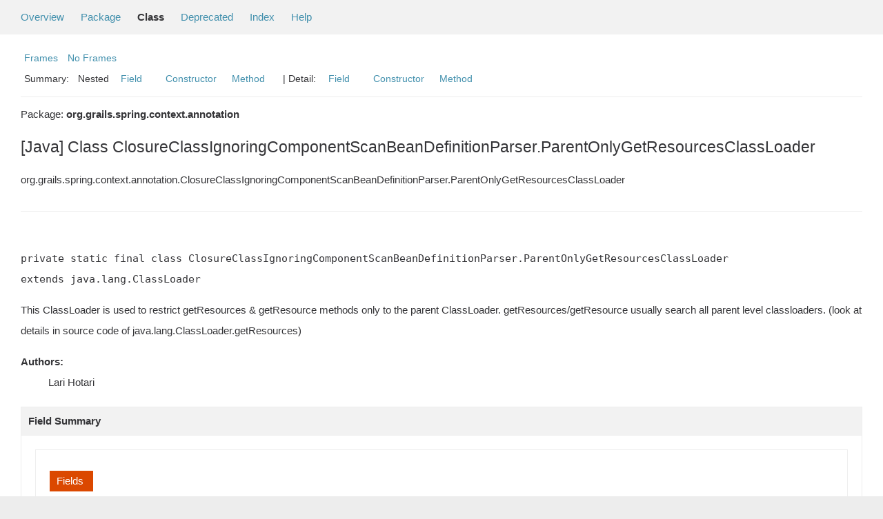

--- FILE ---
content_type: text/html; charset=utf-8
request_url: https://docs.grails.org/6.1.2/api/org/grails/spring/context/annotation/ClosureClassIgnoringComponentScanBeanDefinitionParser.ParentOnlyGetResourcesClassLoader.html
body_size: 7
content:
<!DOCTYPE html>
<html lang="en">
<head>
    <title>Redirecting...</title>
    <meta http-equiv="refresh" content="0; url=https://grails.apache.org/docs/6.1.2/api/org/grails/spring/context/annotation/ClosureClassIgnoringComponentScanBeanDefinitionParser.ParentOnlyGetResourcesClassLoader.html"/>
</head>
<body>
<p>This page has moved to <a href="https://grails.apache.org/docs/6.1.2/api/org/grails/spring/context/annotation/ClosureClassIgnoringComponentScanBeanDefinitionParser.ParentOnlyGetResourcesClassLoader.html">https://grails.apache.org/docs/6.1.2/api/org/grails/spring/context/annotation/ClosureClassIgnoringComponentScanBeanDefinitionParser.ParentOnlyGetResourcesClassLoader.html</a></p>
</body>
</html>


--- FILE ---
content_type: text/html
request_url: https://grails.apache.org/docs/6.1.2/api/org/grails/spring/context/annotation/ClosureClassIgnoringComponentScanBeanDefinitionParser.ParentOnlyGetResourcesClassLoader.html
body_size: 3077
content:
<!--

     Licensed to the Apache Software Foundation (ASF) under one
     or more contributor license agreements.  See the NOTICE file
     distributed with this work for additional information
     regarding copyright ownership.  The ASF licenses this file
     to you under the Apache License, Version 2.0 (the
     "License"); you may not use this file except in compliance
     with the License.  You may obtain a copy of the License at

       http://www.apache.org/licenses/LICENSE-2.0

     Unless required by applicable law or agreed to in writing,
     software distributed under the License is distributed on an
     "AS IS" BASIS, WITHOUT WARRANTIES OR CONDITIONS OF ANY
     KIND, either express or implied.  See the License for the
     specific language governing permissions and limitations
     under the License.

-->
<!DOCTYPE HTML PUBLIC "-//W3C//DTD HTML 4.01 Transitional//EN" "http://www.w3.org/TR/html4/loose.dtd">
<!-- **************************************************************** -->
<!-- *  PLEASE KEEP COMPLICATED EXPRESSIONS OUT OF THESE TEMPLATES, * -->
<!-- *  i.e. only iterate & print data where possible. Thanks, Jez. * -->
<!-- **************************************************************** -->

<html>
<head>
    <!-- Generated by groovydoc -->
    <title>ClosureClassIgnoringComponentScanBeanDefinitionParser.ParentOnlyGetResourcesClassLoader (Grails 6.1.2)</title>
    
    <meta http-equiv="Content-Type" content="text/html; charset=UTF-8">
    <link href="../../../../../groovy.ico" type="image/x-icon" rel="shortcut icon">
    <link href="../../../../../groovy.ico" type="image/x-icon" rel="icon">
    <link rel="stylesheet" type="text/css" href="../../../../../stylesheet.css" title="Style">

    <!-- Matomo -->
    <script>
      var _paq = window._paq = window._paq || [];
      /* tracker methods like "setCustomDimension" should be called before "trackPageView" */
      _paq.push(["setDoNotTrack", true]);
      _paq.push(["disableCookies"]);
      _paq.push(['trackPageView']);
      _paq.push(['enableLinkTracking']);
      (function() {
        var u="https://analytics.apache.org/";
        _paq.push(['setTrackerUrl', u+'matomo.php']);
        _paq.push(['setSiteId', '79']);
        var d=document, g=d.createElement('script'), s=d.getElementsByTagName('script')[0];
        g.async=true; g.src=u+'matomo.js'; s.parentNode.insertBefore(g,s);
      })();
    </script>
    <!-- End Matomo Code -->

<body class="center">
<script type="text/javascript"><!--
if (location.href.indexOf('is-external=true') == -1) {
    parent.document.title="ClosureClassIgnoringComponentScanBeanDefinitionParser.ParentOnlyGetResourcesClassLoader (Grails 6.1.2)";
}
//-->
</script>
<noscript>
    <div>JavaScript is disabled on your browser.</div>
</noscript>
<!-- ========= START OF TOP NAVBAR ======= -->
<div class="topNav"><a name="navbar_top">
    <!--   -->
</a><a href="#skip-navbar_top" title="Skip navigation links"></a><a name="navbar_top_firstrow">
    <!--   -->
</a>
    <ul class="navList" title="Navigation">
        <li><a href="../../../../../overview-summary.html">Overview</a></li>
        <li><a href="package-summary.html">Package</a></li>
        <li class="navBarCell1Rev">Class</li>
        <li><a href="../../../../../deprecated-list.html">Deprecated</a></li>
        <li><a href="../../../../../index-all.html">Index</a></li>
        <li><a href="../../../../../help-doc.html">Help</a></li>
    </ul>
</div>

<div class="subNav">
    <div>
        <ul class="navList">
            <li><a href="../../../../../index.html?org/grails/spring/context/annotation/ClosureClassIgnoringComponentScanBeanDefinitionParser.ParentOnlyGetResourcesClassLoader" target="_top">Frames</a></li>
            <li><a href="ClosureClassIgnoringComponentScanBeanDefinitionParser.ParentOnlyGetResourcesClassLoader.html" target="_top">No Frames</a></li>
        </ul>
    </div>
    <div>
        <ul class="subNavList">
            <li>Summary:&nbsp;</li>
            Nested&nbsp;&nbsp;&nbsp;<li><a href="#field_summary">Field</a></li>&nbsp;&nbsp;&nbsp;&nbsp;&nbsp;&nbsp;<li><a href="#constructor_summary">Constructor</a></li>&nbsp;&nbsp;&nbsp;<li><a href="#method_summary">Method</a></li>&nbsp;&nbsp;&nbsp;
        </ul>
        <ul class="subNavList">
            <li>&nbsp;|&nbsp;Detail:&nbsp;</li>
            <li><a href="#field_detail">Field</a></li>&nbsp;&nbsp;&nbsp;&nbsp;&nbsp;&nbsp;<li><a href="#constructor_detail">Constructor</a></li>&nbsp;&nbsp;&nbsp;<li><a href="#method_detail">Method</a></li>&nbsp;&nbsp;&nbsp;
        </ul>
    </div>
    <a name="skip-navbar_top">
        <!--   -->
    </a></div>
<!-- ========= END OF TOP NAVBAR ========= -->

<!-- ======== START OF CLASS DATA ======== -->
<div class="header">

    <div class="subTitle">Package: <strong>org.grails.spring.context.annotation</strong></div>

    <h2 title="[Java] Class ClosureClassIgnoringComponentScanBeanDefinitionParser.ParentOnlyGetResourcesClassLoader" class="title">[Java] Class ClosureClassIgnoringComponentScanBeanDefinitionParser.ParentOnlyGetResourcesClassLoader</h2>
</div>
<div class="contentContainer">
<ul class="inheritance">
<li><ul class="inheritance"></ul></li><li><ul class="inheritance"></ul></li><li>org.grails.spring.context.annotation.ClosureClassIgnoringComponentScanBeanDefinitionParser.ParentOnlyGetResourcesClassLoader
</ul>
<div class="description">
    <ul class="blockList">
        <li class="blockList">


            <!-- todo: direct known subclasses -->
            <hr>
            <br>

<pre>private&nbsp;static&nbsp;final&nbsp;class ClosureClassIgnoringComponentScanBeanDefinitionParser.ParentOnlyGetResourcesClassLoader
extends java.lang.ClassLoader</pre>

    <p> This ClassLoader is used to restrict getResources & getResource methods only to the
 parent ClassLoader. getResources/getResource usually search all parent level classloaders.
 (look at details in source code of java.lang.ClassLoader.getResources)
      <DL><DT><B>Authors:</B></DT><DD>Lari Hotari</DD></DL></p>

          </li>
    </ul>
</div>

<div class="summary">
    <ul class="blockList">
        <li class="blockList">
        <!-- =========== NESTED CLASS SUMMARY =========== -->
        

        <!-- =========== ENUM CONSTANT SUMMARY =========== -->
        
        <!-- =========== FIELD SUMMARY =========== -->
        
            <ul class="blockList">
                <li class="blockList"><a name="field_summary"><!--   --></a>
                    <h3>Field Summary</h3>
                    <ul class="blockList">
                    <table class="overviewSummary" border="0" cellpadding="3" cellspacing="0" summary="Enum constants summary table">
                        <caption><span>Fields</span><span class="tabEnd">&nbsp;</span></caption>
                        <tr>
                            <th class="colFirst" scope="col">Modifiers</th>
                            <th class="colLast" scope="col">Name</th>
                            <th class="colLast" scope="col">Description</th>
                        </tr>
                        
                        <tr class="altColor">
                            <td class="colFirst"><code><strong>private&nbsp;java.lang.reflect.Method</strong></code>&nbsp;</td>
                            <td class="colLast"><code><a href="#findResourceMethod">findResourceMethod</a></code></td>
                            <td class="colLast"></td>
                        </tr>
                        
                        <tr class="rowColor">
                            <td class="colFirst"><code><strong>private&nbsp;java.lang.reflect.Method</strong></code>&nbsp;</td>
                            <td class="colLast"><code><a href="#findResourcesMethod">findResourcesMethod</a></code></td>
                            <td class="colLast"></td>
                        </tr>
                        
                        <tr class="altColor">
                            <td class="colFirst"><code><strong>private&nbsp;java.lang.ClassLoader</strong></code>&nbsp;</td>
                            <td class="colLast"><code><a href="#rootLoader">rootLoader</a></code></td>
                            <td class="colLast"></td>
                        </tr>
                        
                    </table>
                   </ul>
                </li>
                
            </ul>
        

        <!-- =========== PROPERTY SUMMARY =========== -->
        

        <!-- =========== ELEMENT SUMMARY =========== -->
        

        
        <!-- ======== CONSTRUCTOR SUMMARY ======== -->
        <ul class="blockList">
                <li class="blockList"><a name="constructor_summary"><!--   --></a>
                    <h3>Constructor Summary</h3>
                    <ul class="blockList">
                    <table class="overviewSummary" border="0" cellpadding="3" cellspacing="0" summary="Constructors Summary table">
                        <caption><span>Constructors</span><span class="tabEnd">&nbsp;</span></caption>
                        <tr>
                            <th class="colFirst" scope="col">Constructor and description</th>
                        </tr>
                        
                        <tr class="altColor">
                            <td class="colFirst">
                                <code><a href="#ParentOnlyGetResourcesClassLoader(java.lang.ClassLoader)">ParentOnlyGetResourcesClassLoader</a>
                                (java.lang.ClassLoader parent)</code><br></td>
                        </tr>
                        
                    </table>
                   </ul>
              </li>
        </ul>
        

        
        <!-- ========== METHOD SUMMARY =========== -->
        <ul class="blockList">
            
            <li class="blockList"><a name="method_summary"><!--   --></a>
                    <h3>Methods Summary</h3>
                    <ul class="blockList">
                    <table class="overviewSummary" border="0" cellpadding="3" cellspacing="0" summary="Methods Summary table">
                        <caption><span>Methods</span><span class="tabEnd">&nbsp;</span></caption>
                        <tr>
                            <th class="colFirst" scope="col">Type Params</th>
                            <th class="colLast" scope="col">Return Type</th>
                            <th class="colLast" scope="col">Name and description</th>
                        </tr>
                        
                        <tr class="altColor">
                            <td class="colFirst"><code></code></td>
                            <td class="colLast"><code>private&nbsp;java.net.URL</code></td>
                            <td class="colLast"><code><strong><a href="#findResourceRecursive(java.lang.ClassLoader, java.lang.String)">findResourceRecursive</a></strong>(java.lang.ClassLoader parent, java.lang.String name)</code><br></td>
                        </tr>
                        
                        <tr class="rowColor">
                            <td class="colFirst"><code></code></td>
                            <td class="colLast"><code>private&nbsp;void</code></td>
                            <td class="colLast"><code><strong><a href="#findResourcesRecursive(java.lang.ClassLoader, java.lang.String, Collection)">findResourcesRecursive</a></strong>(java.lang.ClassLoader parent, java.lang.String name, java.util.Collection&lt;java.net.URL&gt; urls)</code><br></td>
                        </tr>
                        
                        <tr class="altColor">
                            <td class="colFirst"><code></code></td>
                            <td class="colLast"><code>public&nbsp;java.net.URL</code></td>
                            <td class="colLast"><code><strong><a href="#getResource(java.lang.String)">getResource</a></strong>(java.lang.String name)</code><br></td>
                        </tr>
                        
                        <tr class="rowColor">
                            <td class="colFirst"><code></code></td>
                            <td class="colLast"><code>public&nbsp;java.util.Enumeration&lt;java.net.URL&gt;</code></td>
                            <td class="colLast"><code><strong><a href="#getResources(java.lang.String)">getResources</a></strong>(java.lang.String name)</code><br></td>
                        </tr>
                        
                        <tr class="altColor">
                            <td class="colFirst"><code></code></td>
                            <td class="colLast"><code>private&nbsp;java.net.URL</code></td>
                            <td class="colLast"><code><strong><a href="#invokeFindResource(java.lang.ClassLoader, java.lang.String)">invokeFindResource</a></strong>(java.lang.ClassLoader parent, java.lang.String name)</code><br></td>
                        </tr>
                        
                        <tr class="rowColor">
                            <td class="colFirst"><code></code></td>
                            <td class="colLast"><code>private&nbsp;java.util.Enumeration&lt;java.net.URL&gt;</code></td>
                            <td class="colLast"><code><strong><a href="#invokeFindResources(java.lang.ClassLoader, java.lang.String)">invokeFindResources</a></strong>(java.lang.ClassLoader parent, java.lang.String name)</code><br></td>
                        </tr>
                        
                    </table>
                   </ul>
              </li>
            
            <li class="blockList"><a name="method_summary"><!--   --></a>
                    <h3>Inherited Methods Summary</h3>
                    <ul class="blockList">
                    <table class="overviewSummary" border="0" cellpadding="3" cellspacing="0" summary="Inherited Methods Summary table">
                        <caption><span>Inherited Methods</span><span class="tabEnd">&nbsp;</span></caption>
                        <tr>
                            <th class="colFirst" scope="col">Methods inherited from class</th>
                            <th class="colLast" scope="col">Name</th>
                        </tr>
                        
                        <tr class="altColor">
                            <td class="colFirst"><code>class java.lang.ClassLoader</code></td>
                            <td class="colLast"><code>java.lang.ClassLoader#loadClass(java.lang.String), java.lang.ClassLoader#getPlatformClassLoader(), java.lang.ClassLoader#getSystemClassLoader(), java.lang.ClassLoader#getName(), java.lang.ClassLoader#getResourceAsStream(java.lang.String), java.lang.ClassLoader#getResource(java.lang.String), java.lang.ClassLoader#getSystemResourceAsStream(java.lang.String), java.lang.ClassLoader#getSystemResource(java.lang.String), java.lang.ClassLoader#getResources(java.lang.String), java.lang.ClassLoader#resources(java.lang.String), java.lang.ClassLoader#isRegisteredAsParallelCapable(), java.lang.ClassLoader#getSystemResources(java.lang.String), java.lang.ClassLoader#getParent(), java.lang.ClassLoader#getUnnamedModule(), java.lang.ClassLoader#getDefinedPackage(java.lang.String), java.lang.ClassLoader#getDefinedPackages(), java.lang.ClassLoader#setDefaultAssertionStatus(boolean), java.lang.ClassLoader#setPackageAssertionStatus(java.lang.String, boolean), java.lang.ClassLoader#setClassAssertionStatus(java.lang.String, boolean), java.lang.ClassLoader#clearAssertionStatus(), java.lang.ClassLoader#wait(long), java.lang.ClassLoader#wait(long, int), java.lang.ClassLoader#wait(), java.lang.ClassLoader#equals(java.lang.Object), java.lang.ClassLoader#toString(), java.lang.ClassLoader#hashCode(), java.lang.ClassLoader#getClass(), java.lang.ClassLoader#notify(), java.lang.ClassLoader#notifyAll()</code></td>
                        </tr>
                    </table>
                   </ul>
              </li>
                
        </ul>
        
    </li>
    </ul>
</div>

<div class="details">
    <ul class="blockList">
        <li class="blockList">
           

            
            <!-- =========== FIELD DETAIL =========== -->
            <ul class="blockList">
                <li class="blockList"><a name="field_detail">
                    <!--   -->
                </a>
                    <h3>Field Detail</h3>
                    
                        <a name="findResourceMethod"><!-- --></a>
                        <ul class="blockListLast">
                            <li class="blockList">
                                <h4>private&nbsp;final&nbsp;java.lang.reflect.Method <strong>findResourceMethod</strong></h4>
                                <p></p>
                            </li>
                        </ul>
                    
                        <a name="findResourcesMethod"><!-- --></a>
                        <ul class="blockListLast">
                            <li class="blockList">
                                <h4>private&nbsp;final&nbsp;java.lang.reflect.Method <strong>findResourcesMethod</strong></h4>
                                <p></p>
                            </li>
                        </ul>
                    
                        <a name="rootLoader"><!-- --></a>
                        <ul class="blockListLast">
                            <li class="blockList">
                                <h4>private&nbsp;java.lang.ClassLoader <strong>rootLoader</strong></h4>
                                <p></p>
                            </li>
                        </ul>
                    
                </li>
            </ul>
            

            

            

            
            <!-- =========== CONSTRUCTOR DETAIL =========== -->
            <ul class="blockList">
                <li class="blockList"><a name="constructor_detail">
                    <!--   -->
                </a>
                    <h3>Constructor Detail</h3>
                    
                        <a name="ParentOnlyGetResourcesClassLoader(java.lang.ClassLoader)"><!-- --></a>
                        <ul class="blockListLast">
                            <li class="blockList">
                                <h4>public&nbsp;<strong>ParentOnlyGetResourcesClassLoader</strong>(java.lang.ClassLoader parent)</h4>
                                <p></p>
                            </li>
                        </ul>
                    
                </li>
            </ul>
            


            
            <!-- =========== METHOD DETAIL =========== -->
            <ul class="blockList">
                <li class="blockList"><a name="method_detail">
                    <!--   -->
                </a>
                    <h3>Method Detail</h3>
                    
                        <a name="findResourceRecursive(java.lang.ClassLoader, java.lang.String)"><!-- --></a>
                        <ul class="blockListLast">
                            <li class="blockList">
                                <h4>private&nbsp;java.net.URL <strong>findResourceRecursive</strong>(java.lang.ClassLoader parent, java.lang.String name)</h4>
                                <p></p>
                            </li>
                        </ul>
                    
                        <a name="findResourcesRecursive(java.lang.ClassLoader, java.lang.String, Collection)"><!-- --></a>
                        <ul class="blockListLast">
                            <li class="blockList">
                                <h4>private&nbsp;void <strong>findResourcesRecursive</strong>(java.lang.ClassLoader parent, java.lang.String name, java.util.Collection&lt;java.net.URL&gt; urls)</h4>
                                <p></p>
                            </li>
                        </ul>
                    
                        <a name="getResource(java.lang.String)"><!-- --></a>
                        <ul class="blockListLast">
                            <li class="blockList">
                                <h4>@java.lang.Override
public&nbsp;java.net.URL <strong>getResource</strong>(java.lang.String name)</h4>
                                <p></p>
                            </li>
                        </ul>
                    
                        <a name="getResources(java.lang.String)"><!-- --></a>
                        <ul class="blockListLast">
                            <li class="blockList">
                                <h4>@java.lang.Override
public&nbsp;java.util.Enumeration&lt;java.net.URL&gt; <strong>getResources</strong>(java.lang.String name)</h4>
                                <p></p>
                            </li>
                        </ul>
                    
                        <a name="invokeFindResource(java.lang.ClassLoader, java.lang.String)"><!-- --></a>
                        <ul class="blockListLast">
                            <li class="blockList">
                                <h4>private&nbsp;java.net.URL <strong>invokeFindResource</strong>(java.lang.ClassLoader parent, java.lang.String name)</h4>
                                <p></p>
                            </li>
                        </ul>
                    
                        <a name="invokeFindResources(java.lang.ClassLoader, java.lang.String)"><!-- --></a>
                        <ul class="blockListLast">
                            <li class="blockList">
                                <h4>@java.lang.SuppressWarnings("unchecked")
private&nbsp;java.util.Enumeration&lt;java.net.URL&gt; <strong>invokeFindResources</strong>(java.lang.ClassLoader parent, java.lang.String name)</h4>
                                <p></p>
                            </li>
                        </ul>
                    
                </li>
            </ul>
            
        </li>
    </ul>
</div>

<!-- ========= END OF CLASS DATA ========= -->
<!-- ======= START OF BOTTOM NAVBAR ====== -->
<div class="bottomNav"><a name="navbar_bottom">
    <!--   -->
</a><a href="#skip-navbar_bottom" title="Skip navigation links"></a><a name="navbar_bottom_firstrow">
    <!--   -->
</a>
    <ul class="navList" title="Navigation">
        <li><a href="../../../../../overview-summary.html">Overview</a></li>
        <li><a href="package-summary.html">Package</a></li>
        <li class="navBarCell1Rev">Class</li>
        <li><a href="../../../../../deprecated-list.html">Deprecated</a></li>
        <li><a href="../../../../../index-all.html">Index</a></li>
        <li><a href="../../../../../help-doc.html">Help</a></li>
    </ul>
</div>

<div class="subNav">
    <div>
        <ul class="navList">
            <li><a href="../../../../../index.html?org/grails/spring/context/annotation/ClosureClassIgnoringComponentScanBeanDefinitionParser.ParentOnlyGetResourcesClassLoader" target="_top">Frames</a></li>
            <li><a href="ClosureClassIgnoringComponentScanBeanDefinitionParser.ParentOnlyGetResourcesClassLoader.html" target="_top">No Frames</a></li>
        </ul>
    </div>
    <div>
        <ul class="subNavList">
            <li>Summary:&nbsp;</li>
            Nested&nbsp;&nbsp;&nbsp;<li><a href="#field_summary">Field</a></li>&nbsp;&nbsp;&nbsp;&nbsp;&nbsp;&nbsp;<li><a href="#constructor_summary">Constructor</a></li>&nbsp;&nbsp;&nbsp;<li><a href="#method_summary">Method</a></li>&nbsp;&nbsp;&nbsp;
        </ul>
        <ul class="subNavList">
            <li>&nbsp;|&nbsp;Detail:&nbsp;</li>
            <li><a href="#field_detail">Field</a></li>&nbsp;&nbsp;&nbsp;&nbsp;&nbsp;&nbsp;<li><a href="#constructor_detail">Constructor</a></li>&nbsp;&nbsp;&nbsp;<li><a href="#method_detail">Method</a></li>&nbsp;&nbsp;&nbsp;
        </ul>
    </div>
    <p>Groovy Documentation</p>
    <a name="skip-navbar_bottom">
        <!--   -->
    </a>
    </div>
</div>
<!-- ======== END OF BOTTOM NAVBAR ======= -->
</body>
</html>
